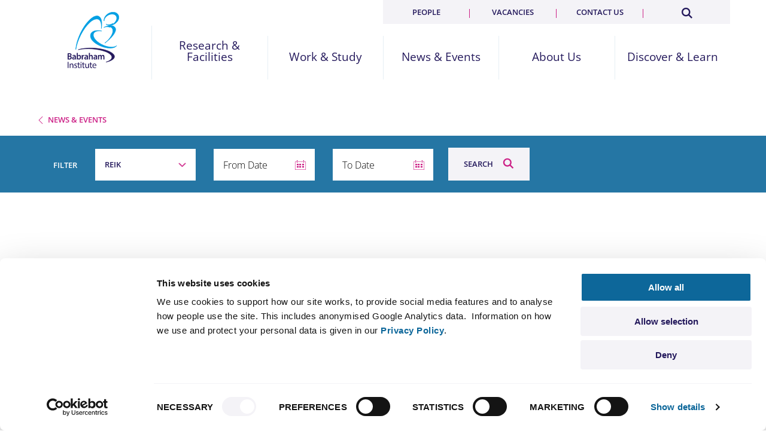

--- FILE ---
content_type: text/html; charset=UTF-8
request_url: https://www.babraham.ac.uk/news-and-events/babraham-institute-in-the-media?field_keywords_target_id=341
body_size: 15202
content:
<!DOCTYPE html>
<html lang="en" dir="ltr" prefix="content: http://purl.org/rss/1.0/modules/content/  dc: http://purl.org/dc/terms/  foaf: http://xmlns.com/foaf/0.1/  og: http://ogp.me/ns#  rdfs: http://www.w3.org/2000/01/rdf-schema#  schema: http://schema.org/  sioc: http://rdfs.org/sioc/ns#  sioct: http://rdfs.org/sioc/types#  skos: http://www.w3.org/2004/02/skos/core#  xsd: http://www.w3.org/2001/XMLSchema# " class="no-js">
  <head>
  <script id="Cookiebot" src="https://consent.cookiebot.com/uc.js" data-cbid="c7254e0b-42ff-4753-b544-d7f7b0c35102" data-blockingmode="auto" type="text/javascript"></script>
    <meta charset="utf-8" />
<link rel="canonical" href="https://www.babraham.ac.uk/news-and-events/babraham-institute-in-the-media" />
<meta name="Generator" content="Drupal 10 (https://www.drupal.org)" />
<meta name="MobileOptimized" content="width" />
<meta name="HandheldFriendly" content="true" />
<meta name="viewport" content="width=device-width, initial-scale=1.0" />
<meta http-equiv="ImageToolbar" content="false" />
<link rel="icon" href="/themes/custom/babrahamv2/favicon.ico" type="image/vnd.microsoft.icon" />

    <title>Press Blog | Babraham Institute</title>
    <link rel="stylesheet" media="all" href="/sites/default/files/css/css_lBSFJ9JCKtQtG3rSBVmsdQE9gNOL3Dhy5BXvZfOMcHc.css?delta=0&amp;language=en&amp;theme=babrahamv2&amp;include=eJxFjlEKwzAMQy8UYuiFgp14azYnbuO6ozv9xlrYj3h6IBAhDZyx7RPcRQkl5FmNO5ThC0o82yWTVIITYzYLj9V5HMlrKrjxUvOTB_wx2GEbNyA0Dnvll8EvY9PiwuHtg9JNvX8nVft14AMyNzjq" />
<link rel="stylesheet" media="all" href="//cdn.jsdelivr.net/npm/slick-carousel@1.8.1/slick/slick.min.css" />
<link rel="stylesheet" media="all" href="/sites/default/files/css/css_7TG9fqGQggT_oheD8EjJAVI6Stzat-GxTxYJfysxQnE.css?delta=2&amp;language=en&amp;theme=babrahamv2&amp;include=eJxFjlEKwzAMQy8UYuiFgp14azYnbuO6ozv9xlrYj3h6IBAhDZyx7RPcRQkl5FmNO5ThC0o82yWTVIITYzYLj9V5HMlrKrjxUvOTB_wx2GEbNyA0Dnvll8EvY9PiwuHtg9JNvX8nVft14AMyNzjq" />

    
    
    <link rel="stylesheet" href="https://use.typekit.net/prv8bpz.css">
    <script src="https://www.googletagmanager.com/gtag/js?id=G-EEX129QM8L"></script>
    <script>
      window.dataLayer = window.dataLayer || [];
      function gtag(){dataLayer.push(arguments);}
      gtag('js', new Date());
      gtag('config', 'G-EEX129QM8L');
    </script>
   
    <link rel="openorg" href="https://www.babraham.ac.uk/sites/default/files/2020-08/BI_OPD_2020.ttl"/>
  </head>
  <body class="lang-en section-news-and-events views-page path-news-and-events">
  
    <div class="dialog-off-canvas-main-canvas" data-off-canvas-main-canvas>
    

<header id="top" role="banner" aria-label="Site header">
        <div class="grid-container">
    <div class="grid-x  align-middle">
        <a href="/" class="logo cell">Babraham Institute</a>
        <div class="sml-menu">
            <a href="#" id="search_toggle" class="search-toggle"  aria-label="Search Toggle"><div class="search-icon"></div></a>
            <span class="space"></span>
            <a href="#" id="menu_toggle" class="nav-toggle" aria-label="Menu Toggle"><span></span></a>

        </div>
        <nav id="nav" class="main cell">

        

  
          <ul class="l1 primary grid-x small-up-5 align-middle">
    
    
                    
      
      <li class="has-sub cell">

              <a href="/research-and-facilities" title="Discovery science to improve human health and wellbeing" data-drupal-link-system-path="node/2645">Research &amp; Facilities</a>
      
      
        <button class="drop" title="show child items"><i class="icon-arrow-line-down"></i></button>
                            <div class="l2">
            <div class=" grid-container">
          <div class="grid-x grid-pad-outer-x">
          <div class="cell xlarge-3 p-right-l-f-large-up desc">
          <h2>Discovery science to improve human health and wellbeing</h2>
          </div>
        


          
        
    
                    
                      
                  <div class="cell large-3   sub-items  ">
                              <ul class="l2a">
      
      <li class="has-sub">

              <a href="/our-research" class="h" data-drupal-link-system-path="node/347">Our Research</a>
      
      
        <button class="drop" title="show child items"><i class="icon-arrow-line-down"></i></button>
        


          
          <ul class="l3">
    
    
                    
      
      <li>

              <a href="/our-research/healthy-ageing" data-drupal-link-system-path="node/2136">Healthy Ageing</a>
      
            </li>
          
                    
      
      <li>

              <a href="/our-research/groups" data-drupal-link-system-path="node/2428">Research Groups</a>
      
            </li>
          
                    
      
      <li>

              <a href="/our-research/epigenetics" data-drupal-link-system-path="node/350">Epigenetics</a>
      
            </li>
          
                    
      
      <li>

              <a href="/our-research/immunology" data-drupal-link-system-path="node/494">Immunology</a>
      
            </li>
          
                    
      
      <li>

              <a href="/our-research/signalling" data-drupal-link-system-path="node/541">Signalling</a>
      
            </li>
          
                    
      
      <li>

              <a href="/our-research/open-science" data-drupal-link-system-path="node/2593">Open Science</a>
      
            </li>
          
                    
      
      <li>

              <a href="/our-research/research-integrity" data-drupal-link-system-path="node/2569">Research Integrity</a>
      
            </li>
          
                    
      
      <li>

              <a href="/our-research/animal-research" data-drupal-link-system-path="node/862">Animal Research</a>
      
            </li>
          
                    
      
      <li>

              <a href="/our-research/annual-research-report" data-drupal-link-system-path="node/2266">Annual Research Report</a>
      
            </li>
          
                    
      
      <li>

              <a href="/our-research/research-features" data-drupal-link-system-path="our-research/research-features">Research Features</a>
      
            </li>
          
                    
      
      <li>

              <a href="/publications" data-drupal-link-system-path="publications">Research Publications</a>
      
            </li>
                  </ul>
      

        
            </li>
                </ul>
                  </div>
                  
                    
                      
                  <div class="cell large-3 sub-items">
                  <ul class="l2a">
      
      <li class="has-sub">

              <a href="/science-facilities" class="h" data-drupal-link-system-path="node/812">Science Facilities</a>
      
      
        <button class="drop" title="show child items"><i class="icon-arrow-line-down"></i></button>
        


          
          <ul class="l3">
    
    
                    
      
      <li>

              <a href="/science-facilities/bioinformatics" data-drupal-link-system-path="node/813">Bioinformatics</a>
      
            </li>
          
                    
      
      <li>

              <a href="/science-facilities/biological-chemistry" data-drupal-link-system-path="node/1091">Biological Chemistry</a>
      
            </li>
          
                    
      
      <li>

              <a href="/science-facilities/biological-support-unit" data-drupal-link-system-path="node/856">Biological Support Unit</a>
      
            </li>
          
                    
      
      <li>

              <a href="/science-facilities/flow-cytometry" data-drupal-link-system-path="node/1165">Flow Cytometry</a>
      
            </li>
          
                    
      
      <li>

              <a href="/science-facilities/gene-targeting" data-drupal-link-system-path="node/1188">Gene Targeting</a>
      
            </li>
          
                    
      
      <li>

              <a href="/science-facilities/genomics" data-drupal-link-system-path="node/832">Genomics</a>
      
            </li>
          
                    
      
      <li>

              <a href="/science-facilities/imaging" data-drupal-link-system-path="node/820">Imaging</a>
      
            </li>
          
                    
      
      <li>

              <a href="/science-facilities/mass-spectrometry" data-drupal-link-system-path="node/1166">Mass Spectrometry</a>
      
            </li>
                  </ul>
      

        
            </li>
                </ul>
                  </div>
                  
                    
                      
                  <div class="cell large-3 sub-items">
                  <ul class="l2a">
      
      <li class="has-sub">

              <a href="/discover-and-learn/knowledge-exchange-and-commercialisation" class="h" data-drupal-link-system-path="node/1880">Enterprise</a>
      
      
        <button class="drop" title="show child items"><i class="icon-arrow-line-down"></i></button>
        


          
          <ul class="l3">
    
    
                    
      
      <li>

              <a href="/discover-and-learn/commercialisation/supporting-industry-engagements" data-drupal-link-system-path="node/2752">Supporting Industry Engagements</a>
      
            </li>
          
                    
      
      <li>

              <a href="/discover-and-learn/commercialisation/collaboration" data-drupal-link-system-path="node/1886">Collaborating with Industry</a>
      
            </li>
          
                    
      
      <li>

              <a href="/discover-and-learn/commercialisation/consultancy-and-facilities" data-drupal-link-system-path="node/1888">Consultancy &amp; Facilities</a>
      
            </li>
          
                    
      
      <li>

              <a href="/discover-and-learn/commercialisation/licencing" data-drupal-link-system-path="node/1887">Licensing Opportunities</a>
      
            </li>
          
                    
      
      <li>

              <a href="/discover-and-learn/commercialisation/CONNECT-projects" data-drupal-link-system-path="node/2733">CONNECT Projects</a>
      
            </li>
          
                    
      
      <li>

              <a href="/discover-and-learn/commercialisation/find-an-expert" data-drupal-link-system-path="node/1956">Find an Expert</a>
      
            </li>
          
                    
      
      <li>

              <a href="/discover-and-learn/commercialisation/partnerships" data-drupal-link-system-path="node/2129">Partnerships</a>
      
            </li>
          
                    
      
      <li>

              <a href="/discover-and-learn/knowledge-exchange-and-commercialisation/board-members" data-drupal-link-system-path="node/2744">BIE Board</a>
      
            </li>
                  </ul>
      

        
            </li>
                </ul>
                  </div>
                        

                  </div>
          </div>
        </div>
        
            </li>
          
                    
      
      <li class="has-sub cell">

              <a href="/work-and-study" title="Supporting people to achieve" data-drupal-link-system-path="node/2643">Work &amp; Study</a>
      
      
        <button class="drop" title="show child items"><i class="icon-arrow-line-down"></i></button>
                            <div class="l2">
            <div class=" grid-container">
          <div class="grid-x grid-pad-outer-x">
          <div class="cell large-3 desc">
          <h2>Supporting people to achieve</h2>
          </div>
        


          
        
    
                    
                      
                  <div class="cell large-4  no-subs  large-offset-1">
                              <ul class="l2a">
      
      <li>

              <a href="/work-and-study/vacancies" class="h" data-drupal-link-system-path="node/2646">Current Vacancies</a>
      
            </li>
                </ul>
                  
                    
                      
                  <ul class="l2a">
      
      <li>

              <a href="/work-and-study/phd-programme" class="h" data-drupal-link-system-path="node/318">PhD Programme</a>
      
            </li>
                </ul>
                  
                    
                      
                  <ul class="l2a">
      
      <li>

              <a href="/work-and-study/bioscape-programme" class="h" data-drupal-link-system-path="node/2797">BioSCaPe PhD programme</a>
      
            </li>
                </ul>
                  
                    
                      
                  <ul class="l2a">
      
      <li>

              <a href="/work-and-study/post-doctoral-programme" class="h" data-drupal-link-system-path="node/284">Post Doctoral Programme</a>
      
            </li>
                </ul>
                  
                    
                      
                  <ul class="l2a">
      
      <li>

              <a href="/work-and-study/short-term-opportunities" class="h" data-drupal-link-system-path="node/869">Short Term Opportunities</a>
      
            </li>
                </ul>
                  
                    
                      
                  <ul class="l2a">
      
      <li>

              <a href="/work-and-study/technician-commitment" class="h" data-drupal-link-system-path="node/2574">Technician Commitment</a>
      
            </li>
                </ul>
                  
                    
                      
                  <ul class="l2a">
      
      <li>

              <a href="/work-and-study/general-training" class="h" data-drupal-link-system-path="node/275">Training &amp; Support</a>
      
            </li>
                </ul>
                  
                    
                      
                  <ul class="l2a">
      
      <li>

              <a href="/work-and-study/e4s" class="h" data-drupal-link-system-path="node/1837">equity4success</a>
      
            </li>
                </ul>
                  
                    
                      
                  <ul class="l2a">
      
      <li>

              <a href="/work-and-study/why-bi" class="h" data-drupal-link-system-path="node/868">Why Babraham?</a>
      
            </li>
                </ul>
                  
                    
                      
                  <ul class="l2a">
      
      <li>

              <a href="/work-and-study/institute-life" class="h" data-drupal-link-system-path="node/336">Institute Life</a>
      
            </li>
                </ul>
                  
                    
                      
                  <ul class="l2a">
      
      <li>

              <a href="https://thenursery.babraham.org.uk/" class="h">Nursery</a>
      
            </li>
                </ul>
                        

                  </div>
          </div>
        </div>
        
            </li>
          
                    
      
      <li class="has-sub cell">

              <a href="/news-and-events" title="Our latest discoveries and how to hear about our work" data-drupal-link-system-path="node/2647">News &amp; Events</a>
      
      
        <button class="drop" title="show child items"><i class="icon-arrow-line-down"></i></button>
                            <div class="l2">
            <div class=" grid-container">
          <div class="grid-x grid-pad-outer-x">
          <div class="cell large-3 desc">
          <h2>Our latest discoveries and how to hear about our work</h2>
          </div>
        


          
        
    
                    
                      
                  <div class="cell large-4  no-subs  large-offset-1">
                              <ul class="l2a">
      
      <li>

              <a href="/news/category/news" class="h" data-drupal-link-system-path="news/category/news">News</a>
      
            </li>
                </ul>
                  
                    
                      
                  <ul class="l2a">
      
      <li>

              <a href="/news-and-events/press-and-media" class="h" data-drupal-link-system-path="node/1883">Press &amp; the Media</a>
      
            </li>
                </ul>
                  
                    
                      
                  <ul class="l2a">
      
      <li>

              <a href="/news-and-events/blog" class="h" data-drupal-link-system-path="news-and-events/blog">Blog</a>
      
            </li>
                </ul>
                  
                    
                      
                  <ul class="l2a">
      
      <li>

              <a href="/news/category/seminars" class="h" data-drupal-link-system-path="news/category/seminars">Seminars</a>
      
            </li>
                </ul>
                  
                    
                      
                  <ul class="l2a">
      
      <li>

              <a href="/news/category/events" class="h" data-drupal-link-system-path="news/category/events">Events</a>
      
            </li>
                </ul>
                  
                    
                      
                  <ul class="l2a">
      
      <li>

              <a href="/our-research/annual-research-report" class="h" data-drupal-link-system-path="node/2266">Annual Research Report</a>
      
            </li>
                </ul>
                  
                    
                      
                  <ul class="l2a">
      
      <li>

              <a href="/our-research/research-features" class="h" data-drupal-link-system-path="our-research/research-features">Research Features</a>
      
            </li>
                </ul>
                        

                  </div>
          </div>
        </div>
        
            </li>
          
                    
      
      <li class="has-sub cell">

              <a href="/about-us" title="Securing health through fundamental research" data-drupal-link-system-path="node/31">About Us</a>
      
      
        <button class="drop" title="show child items"><i class="icon-arrow-line-down"></i></button>
                            <div class="l2">
            <div class=" grid-container">
          <div class="grid-x grid-pad-outer-x">
          <div class="cell large-3 desc">
          <h2>Securing health through fundamental research</h2>
          </div>
        


          
        
    
                    
                      
                  <div class="cell large-4  no-subs  large-offset-1">
                              <ul class="l2a">
      
      <li>

              <a href="/about-us/our-mission" class="h" data-drupal-link-system-path="node/2648">Our Mission</a>
      
            </li>
                </ul>
                  
                    
                      
                  <ul class="l2a">
      
      <li>

              <a href="/about-us/our-values" class="h" data-drupal-link-system-path="node/2649">Our Values</a>
      
            </li>
                </ul>
                  
                    
                      
                  <ul class="l2a">
      
      <li>

              <a href="/about-us/governance-and-funding" class="h" data-drupal-link-system-path="node/178">Governance and Funding</a>
      
            </li>
                </ul>
                  
                    
                      
                  <ul class="l2a">
      
      <li>

              <a href="/about-us/sustainability" class="h" data-drupal-link-system-path="node/2635">Sustainability</a>
      
            </li>
                </ul>
                  
                    
                      
                  <ul class="l2a">
      
      <li>

              <a href="/about-us/our-history" class="h" data-drupal-link-system-path="node/2444">History</a>
      
            </li>
                </ul>
                  
                    
                      
                  <ul class="l2a">
      
      <li>

              <a href="/about-us/babraham-research-campus" class="h" data-drupal-link-system-path="node/2657">Babraham Research Campus</a>
      
            </li>
                </ul>
                  
                    
                      
                  <ul class="l2a">
      
      <li>

              <a href="/contact-us" class="h" data-drupal-link-system-path="node/1170">Contact Us</a>
      
            </li>
                </ul>
                        

                  </div>
          </div>
        </div>
        
            </li>
          
                    
      
      <li class="has-sub cell">

              <a href="/discover-and-learn" title="Share our science" data-drupal-link-system-path="node/2644">Discover &amp; Learn</a>
      
      
        <button class="drop" title="show child items"><i class="icon-arrow-line-down"></i></button>
                            <div class="l2">
            <div class=" grid-container">
          <div class="grid-x grid-pad-outer-x">
          <div class="cell large-3 desc">
          <h2>Share our science</h2>
          </div>
        


          
        
    
                    
                      
                  <div class="cell large-4  no-subs  large-offset-1">
                              <ul class="l2a">
      
      <li>

              <a href="/discover-and-learn/knowledge-exchange-and-commercialisation" class="h" data-drupal-link-system-path="node/1880">Knowledge Exchange &amp; Commercialisation</a>
      
            </li>
                </ul>
                  
                    
                      
                  <ul class="l2a">
      
      <li>

              <a href="/discover-and-learn/public" class="h" data-drupal-link-system-path="node/1882">For the Public &amp; Schools</a>
      
            </li>
                </ul>
                  
                    
                      
                  <ul class="l2a">
      
      <li>

              <a href="/discover-and-learn/prizes" class="h" data-drupal-link-system-path="node/1885">Impact Prizes</a>
      
            </li>
                </ul>
                  
                    
                      
                  <ul class="l2a">
      
      <li>

              <a href="/discover-and-learn/for-policymakers" class="h" data-drupal-link-system-path="node/1881">Impact on Policy</a>
      
            </li>
                </ul>
                  
                    
                      
                  <ul class="l2a">
      
      <li>

              <a href="/discover-and-learn/video" class="h" data-drupal-link-system-path="node/1897">Video</a>
      
            </li>
                </ul>
                        

                  </div>
          </div>
        </div>
        
            </li>
                  </ul>
      







  
    <ul class="l1 secondary grid-x small-up-4">

    
        

      <li class="cell">

      <a href="/people" data-drupal-link-system-path="node/2531">People</a>

      </li>
    
        

      <li class="cell">

      <a href="/work-and-study/vacancies" data-drupal-link-system-path="node/2646">Vacancies</a>

      </li>
    
        

      <li class="cell">

      <a href="/contact-us" data-drupal-link-system-path="node/1170">Contact us</a>

      </li>
    
    <li class="s cell"><a href="/search/results"  aria-label="Search"><span></span></a></li>
    </ul>

  






        
        </nav>
    </div>   
</div>
<div class="search-form-outer">
    <form id="search_site_m" class="search-form" name="search" action="/search/results">
        <input type="search" class="search-field" id="search_text_m" name="query" placeholder="Search..." value="">
        <button type="submit" class="button search" id="search_submit_m" searchsubmit>Search</button>
    </form>
</div>
  </header>

  <banner  class="nohero" >

    
   

                    <div class="grid-container">
            <div class="grid-x main-container">

                <div class="small-12 large-10 xxlarge-offset-1 cell nothome main">

                    


                                                        <div class="back"><h4><a href="/news-and-events">News &amp; Events</a></h4></div>
                                                        
        






                    	


                </div>
            </div>

        
    
    </div>



</banner>

<div class="grid-container">
  <div class="grid-x">
    <div class="large-12 cell">
      
    </div>
  </div>
</div>

<main id="content" class="ns">

  <section class="m-b-xl m-bottom-x3l-f-large-up mb-bg">
<div class="grid-container form-bar p-t-s p-t-b-s-f-large-up">
    <div class="cell hide-for-large p-b-s"><div class="h4 m-b-0"><a href="" mobfiltertrigger="results">FILTER</a></div></div>
    <form   class="views-exposed-form block-exposedformpress-blogpage-1" data-drupal-selector="views-exposed-form-press-blog-page-1" id="block-exposedformpress-blogpage-1" mobfilter="results">
        <div class="grid-x grid-margin-x align-bottom p-b-l p-bottom-0-f-large-up">
            <div class="cell large-1 xxlarge-1 text-right align-self-middle show-for-large">
                <span class="h4 w-txt">Filter</span>
            </div>
            <form block="block-exposedformpress-blogpage-1" action="/news-and-events/babraham-institute-in-the-media" method="get" id="views-exposed-form-press-blog-page-1" accept-charset="UTF-8">
  <div class="js-form-item form-item js-form-type-select form-item-field-keywords-target-id js-form-item-field-keywords-target-id form-no-label large-2 cell">
        
<select data-drupal-selector="edit-field-keywords-target-id" id="edit-field-keywords-target-id--2" name="field_keywords_target_id" class="form-select" title="field_keywords_target_id"><option value="All">- Any -</option><option value="68">#bigdata</option><option value="3042">#books</option><option value="69">#genomeediting</option><option value="362">#innovativetrainingnetwork</option><option value="3148">10x Genomics</option><option value="532">2016</option><option value="641">2016 gallery</option><option value="543">2017</option><option value="640">2017 gallery</option><option value="639">2018 gallery</option><option value="638">2019 gallery</option><option value="3195">2021</option><option value="195">3d genome</option><option value="396">adults</option><option value="620">advancehe</option><option value="580">advice</option><option value="538">africa</option><option value="26">ageing</option><option value="91">ageing cell</option><option value="251">ageing clock</option><option value="551">algorithms</option><option value="145">allergies</option><option value="345">aln magazine</option><option value="87">alzheimer&#039;s disease</option><option value="283">amino acid sensing</option><option value="458">analyser</option><option value="217">analysis</option><option value="210">analytics</option><option value="370">andy lomas</option><option value="211">animal facility</option><option value="61">animal research</option><option value="606">animals</option><option value="111">animals in science</option><option value="364">announcement</option><option value="518">annual report</option><option value="386">antibodies</option><option value="323">antibody</option><option value="3335">Antibody conference</option><option value="287">antibody repertoire</option><option value="460">aria</option><option value="366">art</option><option value="248">art-science</option><option value="597">arthritis</option><option value="572">ase</option><option value="577">asthma</option><option value="409">astrazeneca</option><option value="21">athena swan</option><option value="470">audit</option><option value="405">australia</option><option value="446">auto-immune disease</option><option value="94">autophagy</option><option value="51">award</option><option value="64">awerb</option><option value="289">axon degeneration</option><option value="290">axonal transport</option><option value="615">b cell</option><option value="3336">B cell conference</option><option value="452">b cells</option><option value="286">b-lymphocytes</option><option value="9">babraham</option><option value="32">babraham research campus</option><option value="318">bacteria</option><option value="410">bbc look east</option><option value="33">bbsrc</option><option value="509">bi</option><option value="478">bie</option><option value="552">big data</option><option value="7">bio-science</option><option value="3151">Bioanalyser</option><option value="82">biochemistry</option><option value="113">bioinformatics</option><option value="207">biological chemistry</option><option value="189">biological noise</option><option value="467">biology</option><option value="31">bioscience</option><option value="588">bioscience lite</option><option value="512">bisexual</option><option value="3164">Black in academia</option><option value="3155">blastocyst</option><option value="559">blood vessels</option><option value="274">board</option><option value="311">bone marrow</option><option value="86">brain</option><option value="241">brain mechanisms</option><option value="589">brand</option><option value="340">brexit</option><option value="384">bsu</option><option value="413">business weekly</option><option value="89">c. elegans</option><option value="451">cambridge</option><option value="327">cambridge independent</option><option value="67">cambridge science festival</option><option value="99">camntf</option><option value="505">campus</option><option value="57">cancer</option><option value="336">cannibalism</option><option value="79">carcinogenesis</option><option value="115">careers</option><option value="515">celebrate</option><option value="421">cell</option><option value="163">cell adhesion</option><option value="80">cell biology</option><option value="645">cell death</option><option value="643">cell division</option><option value="203">cell memory</option><option value="539">cell signalling</option><option value="216">cell sorting</option><option value="528">cell survival</option><option value="316">cell therapy</option><option value="238">cells</option><option value="117">centrosome</option><option value="573">challenge projects</option><option value="501">children</option><option value="219">chimera</option><option value="568">christmas</option><option value="3048">christophorou</option><option value="190">chromatic remodelling</option><option value="129">chromatin</option><option value="138">chromatin genomics</option><option value="319">chromatin marks</option><option value="383">chromatin remodelling</option><option value="350">chromos</option><option value="101">chromosome</option><option value="281">chromosome modelling</option><option value="250">chromosomes</option><option value="243">chrono-immunology</option><option value="612">citizen science</option><option value="3008">citrullination</option><option value="546">class switch recombination</option><option value="3209">climate change</option><option value="303">clinicians</option><option value="391">co-creation</option><option value="242">cognitive pathology</option><option value="55">collaboration</option><option value="41">collaborative research</option><option value="497">college</option><option value="593">colors</option><option value="592">colours</option><option value="11">commercialisation</option><option value="3001">Commitment</option><option value="400">communication</option><option value="483">communications</option><option value="147">community</option><option value="476">companies</option><option value="481">company</option><option value="17">competition</option><option value="48">computational biology</option><option value="260">concordat</option><option value="90">conference</option><option value="226">confocal</option><option value="616">cook</option><option value="165">copy number</option><option value="296">copy number variation</option><option value="3051">coronavirus</option><option value="490">council</option><option value="3052">covid-19</option><option value="429">cpd</option><option value="127">crispr</option><option value="402">crotonylation</option><option value="360">cryo-em</option><option value="455">cytometry</option><option value="563">dad</option><option value="444">daphne jackson</option><option value="93">data</option><option value="204">data analysis</option><option value="3312">david</option><option value="516">day</option><option value="394">december</option><option value="493">decision</option><option value="346">deutschlandfunk</option><option value="105">developing countries</option><option value="25">development</option><option value="152">developmental biology</option><option value="598">diagnosis</option><option value="60">dialogue</option><option value="3054">diet</option><option value="199">differentiation</option><option value="338">director</option><option value="3078">discovery</option><option value="148">discussion</option><option value="92">disease</option><option value="381">diseases</option><option value="434">distinguished lecture</option><option value="513">diversity</option><option value="108">dna</option><option value="321">dna damage</option><option value="525">dna methylation</option><option value="229">dna modification</option><option value="192">dna packaging</option><option value="3129">drosophila melanogaster</option><option value="301">drug development</option><option value="268">drug discovery</option><option value="567">e4s</option><option value="603">early career</option><option value="582">edis</option><option value="595">education</option><option value="397">egg cells</option><option value="354">elife</option><option value="628">ely</option><option value="142">embryo</option><option value="622">embyro</option><option value="121">endosomal function</option><option value="393">engagement</option><option value="426">enhancers</option><option value="479">enterprise</option><option value="186">entosis</option><option value="3208">entrepreneurship</option><option value="3170">environment</option><option value="342">epigenetic clock</option><option value="1">epigenetics</option><option value="3013">epigenetics - Cloned</option><option value="288">epigenome</option><option value="442">equality</option><option value="3218">equality in STEM</option><option value="252">equity4success</option><option value="579">escape rooms</option><option value="136">ethics</option><option value="137">eu life lecture</option><option value="39">eulife</option><option value="40">europe</option><option value="28">events</option><option value="262">evolution</option><option value="524">excellence</option><option value="475">executive</option><option value="542">exhibition</option><option value="556">experimental study</option><option value="352">expert comment</option><option value="3002">Expertise</option><option value="6">facilities</option><option value="45">facs</option><option value="502">families</option><option value="236">family</option><option value="3205">FAQ</option><option value="522">features</option><option value="267">fellowship</option><option value="399">fertility</option><option value="499">festival</option><option value="471">finance</option><option value="259">flexible working</option><option value="334">florey</option><option value="454">flow</option><option value="34">flow cytometry</option><option value="536">flu</option><option value="411">flu vaccine</option><option value="222">fluorescence</option><option value="180">follicular helper cells</option><option value="285">follicular regulatory cells</option><option value="463">fortesa</option><option value="459">fortessa</option><option value="351">fraser lab</option><option value="594">funders</option><option value="49">funding</option><option value="507">gay</option><option value="3337">GCC conference</option><option value="59">gender</option><option value="254">gender equality</option><option value="602">gene editing</option><option value="47">gene expression</option><option value="62">gene regulation</option><option value="218">gene targeting</option><option value="263">genes</option><option value="416">genetic engineering news</option><option value="46">genome</option><option value="193">genome architecture</option><option value="424">genome editing</option><option value="194">genome function</option><option value="191">genome organisation</option><option value="231">genomics</option><option value="181">genomics</option><option value="3334">genomics</option><option value="291">germ cells</option><option value="347">german</option><option value="371">germany</option><option value="3338">Germinal center conference</option><option value="179">germinal response</option><option value="103">get-involved</option><option value="570">gift</option><option value="160">gimap</option><option value="534">global challenges</option><option value="363">governance</option><option value="488">government</option><option value="423">grand challenge</option><option value="521">grants</option><option value="3171">green</option><option value="3168">Green Labs</option><option value="414">gsk</option><option value="162">gtpases</option><option value="571">guide</option><option value="419">gut bacteria</option><option value="611">gut microbiome</option><option value="3082">hackathon</option><option value="78">haematology</option><option value="596">hands-on science</option><option value="374">hawkins</option><option value="314">health</option><option value="299">health &amp; safety</option><option value="76">healthy ageing</option><option value="3173">HeLa</option><option value="4">hemberger</option><option value="224">high content</option><option value="232">high output</option><option value="625">high throughput</option><option value="392">highlights</option><option value="387">histone modification</option><option value="569">holiday</option><option value="159">homeostasis</option><option value="3446">Honor</option><option value="332">houseley</option><option value="228">hplc</option><option value="3081">human</option><option value="322">hypermutation</option><option value="545">hypoxia</option><option value="591">identity</option><option value="356">idol magazine</option><option value="12">image of the month</option><option value="637">image prize gallery</option><option value="634">images from the casanueva lab</option><option value="636">images from the corcoran lab</option><option value="635">images from the imaging facility</option><option value="36">imaging</option><option value="18">imaging-facility</option><option value="561">imd2018</option><option value="156">imflammation</option><option value="610">immune</option><option value="70">immune army</option><option value="150">immune system</option><option value="157">immunity</option><option value="22">immunology</option><option value="448">immunotherapy</option><option value="65">impact</option><option value="526">in-depth</option><option value="581">inclusion</option><option value="630">inclusive research</option><option value="43">industry</option><option value="564">infection</option><option value="161">inflammation</option><option value="537">influenza</option><option value="494">information</option><option value="209">inhibitors</option><option value="3077">innovation</option><option value="432">innovative training network</option><option value="466">institute</option><option value="235">international</option><option value="3026">International Women&#039;s Day (IWD)</option><option value="550">internship</option><option value="279">intestinal epithelium</option><option value="197">intracellular signalling networks</option><option value="245">investment</option><option value="498">involvement</option><option value="255">iwd</option><option value="618">jnk</option><option value="584">jobs</option><option value="623">katrin rittinger</option><option value="2">kelsey</option><option value="240">kinase regulation</option><option value="221">knock in</option><option value="220">knock out</option><option value="102">knowledge</option><option value="13">knowledge exchange</option><option value="540">kras</option><option value="560">ktistakis</option><option value="208">labelling</option><option value="415">labiotech.eu</option><option value="449">launch</option><option value="275">leadership</option><option value="517">lecture</option><option value="508">lesbian</option><option value="100">leukemia</option><option value="503">lgbt</option><option value="3210">lgbt history month</option><option value="506">lgbt stem day</option><option value="119">libra</option><option value="3149">Library Preparation</option><option value="3150">Library QC</option><option value="477">licensing</option><option value="553">life sciences</option><option value="450">lifelab</option><option value="412">linterman</option><option value="624">lipid</option><option value="97">lipidomics</option><option value="177">lipids</option><option value="547">lister prize</option><option value="607">liston</option><option value="3056">Liston</option><option value="328">local</option><option value="590">logo</option><option value="527">long-read</option><option value="557">lymphocyte</option><option value="20">lymphocyte signalling</option><option value="312">lymphocyte signalling and development</option><option value="170">lymphocytes</option><option value="3014">lymphocytes - Cloned</option><option value="187">macroendocytosis</option><option value="535">malaria</option><option value="230">maldi-tof</option><option value="294">mammalian development</option><option value="474">management</option><option value="227">mass spectrometry</option><option value="184">mathematical modelling</option><option value="369">max cooper</option><option value="3347">McGough</option><option value="608">medicine</option><option value="644">melanoma</option><option value="562">men&#039;s day</option><option value="3166">mental health</option><option value="280">mentoring</option><option value="126">metabolism</option><option value="586">metabolomics</option><option value="642">methods</option><option value="155">methylation</option><option value="317">microbiota</option><option value="249">microscopy</option><option value="164">migration</option><option value="3146">MiSeq</option><option value="632">misfolding</option><option value="464">mission</option><option value="601">mnd</option><option value="168">modelling</option><option value="361">molecular biology</option><option value="124">molecular explorers</option><option value="520">money</option><option value="214">mouse</option><option value="491">mp</option><option value="183">mtor signalling</option><option value="223">multi-photon</option><option value="626">museums</option><option value="357">music</option><option value="237">my life in science</option><option value="71">nanoscopy</option><option value="344">national</option><option value="88">nematode</option><option value="176">nerve</option><option value="135">networking</option><option value="484">networks</option><option value="171">networks</option><option value="185">neurobiology</option><option value="74">neurodegeneration</option><option value="175">neuroscience</option><option value="172">neutrophils</option><option value="574">new year</option><option value="271">news</option><option value="3145">NextSeq500</option><option value="3147">NGS</option><option value="358">nobel prize</option><option value="298">non-coding rna</option><option value="30">nuclear dynamics</option><option value="139">nuclear lamina interactions</option><option value="149">nuclear organisation</option><option value="128">nucleosomes</option><option value="531">nucleus</option><option value="84">nursery</option><option value="53">obesity</option><option value="453">okkenhaug</option><option value="333">online press</option><option value="398">oocytes</option><option value="256">open access</option><option value="308">open science</option><option value="486">openness</option><option value="167">organisation</option><option value="276">organisms</option><option value="122">organoids</option><option value="390">orion</option><option value="496">outreach</option><option value="472">overview</option><option value="3204">parental leave</option><option value="63">parenting</option><option value="120">parkinson&#039;s disease</option><option value="489">parliament</option><option value="438">parliamentary office of science and technology</option><option value="495">participation</option><option value="382">partner</option><option value="106">partnerships</option><option value="212">pathogen-free</option><option value="380">pathology</option><option value="339">pbs</option><option value="555">peer-reviewed</option><option value="54">people</option><option value="3010">peptidylarginine deiminases</option><option value="300">personalised medicine</option><option value="566">peterborough</option><option value="132">phd student</option><option value="422">phenotype</option><option value="272">phramacology</option><option value="407">pi3-kinases</option><option value="169">pi3k</option><option value="261">pint of science</option><option value="3230">placement</option><option value="141">placenta</option><option value="196">pluripotency</option><option value="437">podcast</option><option value="558">policies</option><option value="66">policy</option><option value="440">policy engagement</option><option value="487">politics</option><option value="295">polycomb</option><option value="576">positive change</option><option value="439">post</option><option value="324">post-translational control</option><option value="3009">post-translational modifications</option><option value="3180">postdoc</option><option value="253">postdoctoral research</option><option value="306">pregnancy</option><option value="435">press</option><option value="14">press release</option><option value="3211">pride</option><option value="107">primary</option><option value="329">print</option><option value="266">prize</option><option value="3181">Professional Development</option><option value="3105">profile</option><option value="613">pronouns</option><option value="578">protein</option><option value="3189">Protein aggregation</option><option value="201">protein kinases</option><option value="619">protein phosphatases</option><option value="239">protein phosphorylation</option><option value="3222">protein stability</option><option value="3223">protein turnover</option><option value="116">proteins</option><option value="631">proteomes</option><option value="81">proteomics</option><option value="3188">Proteostasis network</option><option value="3350">pseudoenzyme</option><option value="408">pten</option><option value="37">public</option><option value="428">public dialogue</option><option value="10">public engagement</option><option value="3015">public engagement - Cloned</option><option value="52">publication</option><option value="330">quanta</option><option value="3174">racism</option><option value="348">radio</option><option value="548">rahul roychoudhuri</option><option value="514">rainbow</option><option value="599">randomised controlled trial</option><option value="269">ras</option><option value="3221">Rayon</option><option value="215">re-derivation</option><option value="529">recycling</option><option value="77">regenerative medicine</option><option value="144">regulation</option><option value="182">regulatory dna sequence</option><option value="341" selected="selected">reik</option><option value="565">reproduction</option><option value="27">reprogramming</option><option value="246">research</option><option value="3214">research assistant</option><option value="575">resolutions</option><option value="302">resource</option><option value="85">respiratory infections</option><option value="309">responsible research &amp; innovation</option><option value="443">return to research</option><option value="519">review</option><option value="554">rhinovirus</option><option value="3315">Ribeiro de Almeida</option><option value="3353">Richard</option><option value="359">richard henderson</option><option value="233">rna</option><option value="174">rna binding proteins</option><option value="379">rna modifications</option><option value="3049">ross</option><option value="3203">roving researcher</option><option value="133">royal society</option><option value="337">roychoudhuri</option><option value="627">rri</option><option value="3">rugg-gunn</option><option value="3046">samant</option><option value="633">schoenfelder</option><option value="3316">Schoenfelder</option><option value="485">school</option><option value="104">schools</option><option value="3021">schools - Cloned</option><option value="500">schools day</option><option value="3016">schools day - Cloned</option><option value="372">sciart</option><option value="44">science</option><option value="326">science club</option><option value="544">science communication</option><option value="38">science festival</option><option value="35">science festivals</option><option value="492">science policy</option><option value="42">scientific forum</option><option value="125">scientific workshop</option><option value="270">screening</option><option value="110">secondary</option><option value="131">secondary schools</option><option value="3017">secondary schools - Cloned</option><option value="19">seminar</option><option value="614">seminars</option><option value="456">service</option><option value="482">services</option><option value="629">sex and gender dimension of research</option><option value="504">sexuality</option><option value="3047">sharpe</option><option value="173">signal transduction</option><option value="23">signalling</option><option value="3018">signalling - Cloned</option><option value="3349">signalling scaffolds</option><option value="73">sim</option><option value="154">single-cell</option><option value="292">single-cell analysis</option><option value="118">sixth form</option><option value="3019">sixth form - Cloned</option><option value="378">small rna</option><option value="541">society</option><option value="206">software</option><option value="457">sorting</option><option value="461">sorting analyser</option><option value="530">space</option><option value="282">spatial stochastic simulations</option><option value="480">spin out</option><option value="404">splicing</option><option value="205">statistics</option><option value="24">stem cells</option><option value="96">stem insight</option><option value="373">stephens</option><option value="430">sterility</option><option value="583">stonewall</option><option value="72">storm</option><option value="365">strategy</option><option value="202">stress responses</option><option value="468">structure</option><option value="3207">student experience</option><option value="134">students</option><option value="3055">sugar</option><option value="473">summary</option><option value="403">summer science</option><option value="225">super resolution</option><option value="284">super resolution microscopy</option><option value="3169">sustainability</option><option value="58">systems biology</option><option value="523">t cell</option><option value="178">t cells</option><option value="388">t lymphocytes</option><option value="95">teachers</option><option value="3020">teachers - Cloned</option><option value="3000">Technician</option><option value="3094">Technician Commitment</option><option value="109">techniques</option><option value="5">technology</option><option value="417">television</option><option value="343">the conversation</option><option value="349">the naked scientists</option><option value="335">the scientist</option><option value="609">thecellescape</option><option value="3289">timing</option><option value="3410">Toellner</option><option value="29">training</option><option value="510">trans</option><option value="200">transcription</option><option value="56">transcriptome</option><option value="604">transferable skills</option><option value="511">transgender</option><option value="213">transgenic</option><option value="304">translation</option><option value="375">translational</option><option value="307">transplant</option><option value="445">transplant rejection</option><option value="377">transposons</option><option value="605">treatment resistance</option><option value="3417">Trefely</option><option value="140">trophoblast</option><option value="273">trustee</option><option value="469">trustees</option><option value="447">tumours</option><option value="621">turner</option><option value="146">type 2 inflammation</option><option value="3220">tyrosine phosphatases</option><option value="258">unconscious bias</option><option value="305">undergraduate</option><option value="585">vacancies</option><option value="406">vaccination</option><option value="533">vaccine</option><option value="420">varga-weisz</option><option value="166">variation</option><option value="151">vdj recombination</option><option value="367">virtual reality</option><option value="75">virus assembly</option><option value="465">vision</option><option value="3352">voigt</option><option value="3050">wakelam</option><option value="355">webinar</option><option value="436">website</option><option value="617">welch</option><option value="3076">welfare</option><option value="587">wellcome genome campus</option><option value="331">wired</option><option value="50">women in science</option><option value="425">work experience</option><option value="257">work-life balance</option><option value="600">workplace culture</option><option value="549">yeast</option><option value="368">zkm</option></select>
        </div>

<div class="js-form-item form-item js-form-type-textfield form-item-created-min js-form-item-created-min large-2 cell">
      
        
<input placeholder="From Date" class="datepicker-text form-text" data-drupal-selector="edit-created-min" type="text" id="edit-created-min--2" name="created[min]" value="" size="30" maxlength="128" />
    <div class="bef-datepicker-icon"></div>

        </div>
<div class="js-form-item form-item js-form-type-textfield form-item-created-max js-form-item-created-max large-2 cell">
      
        
<input placeholder="To Date" class="datepicker-text form-text" data-drupal-selector="edit-created-max" type="text" id="edit-created-max--2" name="created[max]" value="" size="30" maxlength="128" />
    <div class="bef-datepicker-icon"></div>

        </div>






<button class="button radius search i js-form-submit form-submit" data-drupal-selector="edit-submit-press-blog-2" type="submit" id="edit-submit-press-blog--2" value="Search" />Search</button>




</form>

        </div>
    </form>
</div>
</section>

  <section class="grid-container">

    <div class="grid-x grid-margin-x">
    <div class="cell large-12">

          <div data-drupal-messages-fallback class="hidden"></div>
<div class="grid-x grid-margin-x m-b">
	<div class="cell xxlarge-offset-1 xxlarge-8 large-9">
		
  <h1>Babraham Institute in the Media</h1>
<h3 class="padding-bottom-medium">Our communications activities aim to raise our public profile and promote broader awareness of the Babraham Institute and our research. Here we have collected some examples of where the Institute has featured in the media.</h3>


	</div>
</div>



<div class="js-view-dom-id-60762139a5164e6be1a65dd0427279397065e695d6001588b4ea371f81cb43c6">
  
  
  

  
  
  

  

	<div class="grid-x grid-margin-x">
	    <div class="cell small-12 large-auto  xxlarge-10 xxlarge-offset-1">
			
										
		    		        		    

		    <div class="grid-x grid-margin-x p-b p-bottom-xxl-f-large-up ">
		        <div class="cell inherit show-for-medium">
		            <div class="sq img-bg xl" style="background-image:url('/sites/default/files/styles/blog_thumbnail/public/2022-04/Website%20haeder%2C%2013%20day%20cells.png?itok=AbJG644q');"></div>
		            
		        </div>
		        <div class="cell auto">
		            <h4>11/04/2022</h4>
		            <h3><a href="/blog/2022/04/national-papers-and-radio-cover-rejuvenation-research">National papers and radio cover rejuvenation research</a></h3>
		            <p>Prof Wolf Reik and Dr Diljeet feature in a number of articles and appearances in relation to their recent publication.</p>


		            
					
						
						

						
													<span class="h4"><a href="/news-and-events/babraham-institute-in-the-media?field_keywords_target_id=341">reik</a></span>
													

					
						
						

						
							<span class="pipe">
								|
							</span>

						
													<span class="h4"><a href="/news-and-events/babraham-institute-in-the-media?field_keywords_target_id=27">reprogramming</a></span>
													

					
						
						

						
							<span class="pipe">
								|
							</span>

						
													<span class="h4"><a href="/news-and-events/babraham-institute-in-the-media?field_keywords_target_id=342">epigenetic clock</a></span>
													

							        </div>
		        <div class="cell inherit spacer"></div>
		        <div class="cell large-2 show-for-medium">

		            						<a href="/people/member/903" class="">
							<div class="sq img-bg" style="background-image:url(/sites/default/files/2023-11/Honor%20Pollard_0.jpg);"></div>
						</a>
							<span class="h4"><a href="/people/member/903" class="">By
								Honor
								Pollard
							</a></span>

		            		            
		        </div>
    </div>

		  </div>
	</div>


	<div class="grid-x grid-margin-x">
	    <div class="cell small-12 large-auto  xxlarge-10 xxlarge-offset-1">
			
										
		    		        		    

		    <div class="grid-x grid-margin-x p-b p-bottom-xxl-f-large-up ">
		        <div class="cell inherit show-for-medium">
		            <div class="sq img-bg xl" style="background-image:url('/sites/default/files/styles/blog_thumbnail/public/2022-02/shutterstock_290645906%20DNA%20abstract%20numbers%20900x300.jpg?itok=tWU4HxmM');"></div>
		            
		        </div>
		        <div class="cell auto">
		            <h4>17/02/2022</h4>
		            <h3><a href="/blog/2022/02/guardian-report-reprogramming-work-diljeet-gill-and-wolf-reik">The Guardian report on reprogramming work from Diljeet Gill and Wolf Reik</a></h3>
		            <p>Ian Sample writes about the new stem cell rejuvenation method developed in the Reik lab.</p>


		            
					
						
						

						
													<span class="h4"><a href="/news-and-events/babraham-institute-in-the-media?field_keywords_target_id=1">epigenetics</a></span>
													

					
						
						

						
							<span class="pipe">
								|
							</span>

						
													<span class="h4"><a href="/news-and-events/babraham-institute-in-the-media?field_keywords_target_id=341">reik</a></span>
													

					
						
						

						
							<span class="pipe">
								|
							</span>

						
													<span class="h4"><a href="/news-and-events/babraham-institute-in-the-media?field_keywords_target_id=344">national</a></span>
													

					
						
						

						
							<span class="pipe">
								|
							</span>

						
													<span class="h4"><a href="/news-and-events/babraham-institute-in-the-media?field_keywords_target_id=26">ageing</a></span>
													

							        </div>
		        <div class="cell inherit spacer"></div>
		        <div class="cell large-2 show-for-medium">

		            						<a href="/people/member/903" class="">
							<div class="sq img-bg" style="background-image:url(/sites/default/files/2023-11/Honor%20Pollard_0.jpg);"></div>
						</a>
							<span class="h4"><a href="/people/member/903" class="">By
								Honor
								Pollard
							</a></span>

		            		            
		        </div>
    </div>

		  </div>
	</div>


	<div class="grid-x grid-margin-x">
	    <div class="cell small-12 large-auto  xxlarge-10 xxlarge-offset-1">
			
										
		    		        		    

		    <div class="grid-x grid-margin-x p-b p-bottom-xxl-f-large-up ">
		        <div class="cell inherit show-for-medium">
		            <div class="sq img-bg xl" style="background-image:url('/sites/default/files/styles/blog_thumbnail/public/2021-06/babraham-institute-mouse-stem-cell-colony-fatimasantos%20thumb.png?itok=tbm6WDa4');"></div>
		            
		        </div>
		        <div class="cell auto">
		            <h4>09/06/2021</h4>
		            <h3><a href="/blog/2021/06/independent-long-read-explores-ageing-research-babraham-institute">The Independent long read explores ageing research at the Babraham Institute</a></h3>
		            <p>Andy Martin asks the question: Who wants to live forever?</p>


		            
					
						
						

						
													<span class="h4"><a href="/news-and-events/babraham-institute-in-the-media?field_keywords_target_id=1">epigenetics</a></span>
													

					
						
						

						
							<span class="pipe">
								|
							</span>

						
													<span class="h4"><a href="/news-and-events/babraham-institute-in-the-media?field_keywords_target_id=22">immunology</a></span>
													

					
						
						

						
							<span class="pipe">
								|
							</span>

						
													<span class="h4"><a href="/news-and-events/babraham-institute-in-the-media?field_keywords_target_id=36">imaging</a></span>
													

					
						
						

						
							<span class="pipe">
								|
							</span>

						
													<span class="h4"><a href="/news-and-events/babraham-institute-in-the-media?field_keywords_target_id=341">reik</a></span>
													

					
						
						

						
							<span class="pipe">
								|
							</span>

						
													<span class="h4"><a href="/news-and-events/babraham-institute-in-the-media?field_keywords_target_id=412">linterman</a></span>
													

					
						
						

						
							<span class="pipe">
								|
							</span>

						
													<span class="h4"><a href="/news-and-events/babraham-institute-in-the-media?field_keywords_target_id=6">facilities</a></span>
													

					
						
						

						
							<span class="pipe">
								|
							</span>

						
													<span class="h4"><a href="/news-and-events/babraham-institute-in-the-media?field_keywords_target_id=26">ageing</a></span>
													

					
						
						

						
							<span class="pipe">
								|
							</span>

						
													<span class="h4"><a href="/news-and-events/babraham-institute-in-the-media?field_keywords_target_id=344">national</a></span>
													

							        </div>
		        <div class="cell inherit spacer"></div>
		        <div class="cell large-2 show-for-medium">

		            						<a href="/people/member/903" class="">
							<div class="sq img-bg" style="background-image:url(/sites/default/files/2023-11/Honor%20Pollard_0.jpg);"></div>
						</a>
							<span class="h4"><a href="/people/member/903" class="">By
								Honor
								Pollard
							</a></span>

		            		            
		        </div>
    </div>

		  </div>
	</div>


	<div class="grid-x grid-margin-x">
	    <div class="cell small-12 large-auto  xxlarge-10 xxlarge-offset-1">
			
										
		    		        		    

		    <div class="grid-x grid-margin-x p-b p-bottom-xxl-f-large-up ">
		        <div class="cell inherit show-for-medium">
		            <div class="sq img-bg xl" style="background-image:url('/sites/default/files/styles/blog_thumbnail/public/media-directories/WR%20Acting%20Director%20header%202020.png?itok=nnQv-kaH');"></div>
		            
		        </div>
		        <div class="cell auto">
		            <h4>01/04/2021</h4>
		            <h3><a href="/blog/2021/04/wolf-reiks-appointment-institutes-director-reported-cambridge-independent">Wolf Reik’s appointment as Institute’s Director reported in the Cambridge Independent</a></h3>
		            <p>Peter Brackley speaks to Wolf Reik about his new role.</p>


		            
					
						
						

						
													<span class="h4"><a href="/news-and-events/babraham-institute-in-the-media?field_keywords_target_id=466">institute</a></span>
													

					
						
						

						
							<span class="pipe">
								|
							</span>

						
													<span class="h4"><a href="/news-and-events/babraham-institute-in-the-media?field_keywords_target_id=54">people</a></span>
													

					
						
						

						
							<span class="pipe">
								|
							</span>

						
													<span class="h4"><a href="/news-and-events/babraham-institute-in-the-media?field_keywords_target_id=363">governance</a></span>
													

					
						
						

						
							<span class="pipe">
								|
							</span>

						
													<span class="h4"><a href="/news-and-events/babraham-institute-in-the-media?field_keywords_target_id=341">reik</a></span>
													

							        </div>
		        <div class="cell inherit spacer"></div>
		        <div class="cell large-2 show-for-medium">

		            						<a href="/people/member/903" class="">
							<div class="sq img-bg" style="background-image:url(/sites/default/files/2023-11/Honor%20Pollard_0.jpg);"></div>
						</a>
							<span class="h4"><a href="/people/member/903" class="">By
								Honor
								Pollard
							</a></span>

		            		            
		        </div>
    </div>

		  </div>
	</div>


	<div class="grid-x grid-margin-x">
	    <div class="cell small-12 large-auto  xxlarge-10 xxlarge-offset-1">
			
										
		    		        		    

		    <div class="grid-x grid-margin-x p-b p-bottom-xxl-f-large-up ">
		        <div class="cell inherit show-for-medium">
		            <div class="sq img-bg xl" style="background-image:url('/sites/default/files/styles/blog_thumbnail/public/2021-03/campus%20shot.png?itok=SJ4pdmQU');"></div>
		            
		        </div>
		        <div class="cell auto">
		            <h4>05/01/2021</h4>
		            <h3><a href="/blog/2021/01/cambridge-independent-reports-new-babraham-bioscience-technology-board-members">Cambridge Independent reports on new Babraham Bioscience Technology board members</a></h3>
		            <p>Newly appointed board members Wolf Reik, Alexander Hewitson, and Clive Stanway speak to the Cambridge Independent.</p>


		            
					
						
						

						
													<span class="h4"><a href="/news-and-events/babraham-institute-in-the-media?field_keywords_target_id=274">board</a></span>
													

					
						
						

						
							<span class="pipe">
								|
							</span>

						
													<span class="h4"><a href="/news-and-events/babraham-institute-in-the-media?field_keywords_target_id=341">reik</a></span>
													

					
						
						

						
							<span class="pipe">
								|
							</span>

						
													<span class="h4"><a href="/news-and-events/babraham-institute-in-the-media?field_keywords_target_id=328">local</a></span>
													

							        </div>
		        <div class="cell inherit spacer"></div>
		        <div class="cell large-2 show-for-medium">

		            						<a href="/people/member/903" class="">
							<div class="sq img-bg" style="background-image:url(/sites/default/files/2023-11/Honor%20Pollard_0.jpg);"></div>
						</a>
							<span class="h4"><a href="/people/member/903" class="">By
								Honor
								Pollard
							</a></span>

		            		            
		        </div>
    </div>

		  </div>
	</div>


	<div class="grid-x grid-margin-x">
	    <div class="cell small-12 large-auto  xxlarge-10 xxlarge-offset-1">
			
										
		    		        		    

		    <div class="grid-x grid-margin-x p-b p-bottom-xxl-f-large-up ">
		        <div class="cell inherit show-for-medium">
		            <div class="sq img-bg xl" style="background-image:url('/sites/default/files/styles/blog_thumbnail/public/media-directories/WR%20Acting%20Director%20header%202020.png?itok=nnQv-kaH');"></div>
		            
		        </div>
		        <div class="cell auto">
		            <h4>24/11/2020</h4>
		            <h3><a href="/blog/2020/11/wolk-reik-talks-about-his-career-epigenetics-beginning-today-epigenetics-podcast">Wolk Reik talks about his career in epigenetics, from the beginning to today, on Epigenetics Podcast</a></h3>
		            <p>The Epigenetics Podcast interviews Wolf Reik about his career in epigenetics.</p>


		            
					
						
						

						
													<span class="h4"><a href="/news-and-events/babraham-institute-in-the-media?field_keywords_target_id=341">reik</a></span>
													

					
						
						

						
							<span class="pipe">
								|
							</span>

						
													<span class="h4"><a href="/news-and-events/babraham-institute-in-the-media?field_keywords_target_id=1">epigenetics</a></span>
													

					
						
						

						
							<span class="pipe">
								|
							</span>

						
													<span class="h4"><a href="/news-and-events/babraham-institute-in-the-media?field_keywords_target_id=437">podcast</a></span>
													

							        </div>
		        <div class="cell inherit spacer"></div>
		        <div class="cell large-2 show-for-medium">

		            						<a href="/people/member/903" class="">
							<div class="sq img-bg" style="background-image:url(/sites/default/files/2023-11/Honor%20Pollard_0.jpg);"></div>
						</a>
							<span class="h4"><a href="/people/member/903" class="">By
								Honor
								Pollard
							</a></span>

		            		            
		        </div>
    </div>

		  </div>
	</div>


	<div class="grid-x grid-margin-x">
	    <div class="cell small-12 large-auto  xxlarge-10 xxlarge-offset-1">
			
										
		    		        		    

		    <div class="grid-x grid-margin-x p-b p-bottom-xxl-f-large-up ">
		        <div class="cell inherit show-for-medium">
		            <div class="sq img-bg xl" style="background-image:url('/sites/default/files/styles/blog_thumbnail/public/media-directories/WR%20Acting%20Director%20header%202020.png?itok=nnQv-kaH');"></div>
		            
		        </div>
		        <div class="cell auto">
		            <h4>02/09/2020</h4>
		            <h3><a href="/blog/2020/09/could-we-and-should-we-live-forever-wolf-reik-talks-tom-chivers-about-epigenetics">Could we and should we live forever? Wolf Reik talks to Tom Chivers about epigenetics</a></h3>
		            <p>Wolf Reik explains the concept of the biological clock to science writer Tom Chivers for his article exploring mortality.</p>


		            
					
						
						

						
													<span class="h4"><a href="/news-and-events/babraham-institute-in-the-media?field_keywords_target_id=342">epigenetic clock</a></span>
													

					
						
						

						
							<span class="pipe">
								|
							</span>

						
													<span class="h4"><a href="/news-and-events/babraham-institute-in-the-media?field_keywords_target_id=341">reik</a></span>
													

					
						
						

						
							<span class="pipe">
								|
							</span>

						
													<span class="h4"><a href="/news-and-events/babraham-institute-in-the-media?field_keywords_target_id=1">epigenetics</a></span>
													

							        </div>
		        <div class="cell inherit spacer"></div>
		        <div class="cell large-2 show-for-medium">

		            						<a href="/people/member/903" class="">
							<div class="sq img-bg" style="background-image:url(/sites/default/files/2023-11/Honor%20Pollard_0.jpg);"></div>
						</a>
							<span class="h4"><a href="/people/member/903" class="">By
								Honor
								Pollard
							</a></span>

		            		            
		        </div>
    </div>

		  </div>
	</div>


	<div class="grid-x grid-margin-x">
	    <div class="cell small-12 large-auto  xxlarge-10 xxlarge-offset-1">
			
										
		    		        		    

		    <div class="grid-x grid-margin-x p-b p-bottom-xxl-f-large-up ">
		        <div class="cell inherit show-for-medium">
		            <div class="sq img-bg xl" style="background-image:url('/sites/default/files/styles/blog_thumbnail/public/media/images/wolf%20camindy%20header.png?itok=ijdx1HkT');"></div>
		            
		        </div>
		        <div class="cell auto">
		            <h4>11/07/2018</h4>
		            <h3><a href="/blog/2018/07/wolf-reik-in-the-cambridge-independent">Wolf Reik in the Cambridge Independent</a></h3>
		            <p>Unravelling the epigenome, life's other set of instructions<br>
Our genome may be the blueprint for our development, but it is only part of the story. Editor, Paul Brackley talks to Professor Wolf Reik, at the Babraham Institute, to find out the rest.</p>


		            
					
						
						

						
													<span class="h4"><a href="/news-and-events/babraham-institute-in-the-media?field_keywords_target_id=251">ageing clock</a></span>
													

					
						
						

						
							<span class="pipe">
								|
							</span>

						
													<span class="h4"><a href="/news-and-events/babraham-institute-in-the-media?field_keywords_target_id=51">award</a></span>
													

					
						
						

						
							<span class="pipe">
								|
							</span>

						
													<span class="h4"><a href="/news-and-events/babraham-institute-in-the-media?field_keywords_target_id=342">epigenetic clock</a></span>
													

					
						
						

						
							<span class="pipe">
								|
							</span>

						
													<span class="h4"><a href="/news-and-events/babraham-institute-in-the-media?field_keywords_target_id=1">epigenetics</a></span>
													

					
						
						

						
							<span class="pipe">
								|
							</span>

						
													<span class="h4"><a href="/news-and-events/babraham-institute-in-the-media?field_keywords_target_id=328">local</a></span>
													

					
						
						

						
							<span class="pipe">
								|
							</span>

						
													<span class="h4"><a href="/news-and-events/babraham-institute-in-the-media?field_keywords_target_id=271">news</a></span>
													

					
						
						

						
							<span class="pipe">
								|
							</span>

						
													<span class="h4"><a href="/news-and-events/babraham-institute-in-the-media?field_keywords_target_id=329">print</a></span>
													

					
						
						

						
							<span class="pipe">
								|
							</span>

						
													<span class="h4"><a href="/news-and-events/babraham-institute-in-the-media?field_keywords_target_id=10">public engagement</a></span>
													

					
						
						

						
							<span class="pipe">
								|
							</span>

						
													<span class="h4"><a href="/news-and-events/babraham-institute-in-the-media?field_keywords_target_id=341">reik</a></span>
													

							        </div>
		        <div class="cell inherit spacer"></div>
		        <div class="cell large-2 show-for-medium">

		            		            
		        </div>
    </div>

		  </div>
	</div>


	<div class="grid-x grid-margin-x">
	    <div class="cell small-12 large-auto  xxlarge-10 xxlarge-offset-1">
			
										
		    		        		    

		    <div class="grid-x grid-margin-x p-b p-bottom-xxl-f-large-up ">
		        <div class="cell inherit show-for-medium">
		            <div class="sq img-bg xl" style="background-image:url('/sites/default/files/styles/blog_thumbnail/public/media/images/epi-clock-header.jpg?itok=RvVgszis');"></div>
		            
		        </div>
		        <div class="cell auto">
		            <h4>10/05/2017</h4>
		            <h3><a href="/blog/2017/05/wolf-reik-writes-in-the-conversation">Wolf Reik writes in The Conversation</a></h3>
		            <p class="entry-title instapaper_title" itemprop="name">How epigenetics may help us slow down the ageing&nbsp;clock</p>


		            
					
						
						

						
													<span class="h4"><a href="/news-and-events/babraham-institute-in-the-media?field_keywords_target_id=342">epigenetic clock</a></span>
													

					
						
						

						
							<span class="pipe">
								|
							</span>

						
													<span class="h4"><a href="/news-and-events/babraham-institute-in-the-media?field_keywords_target_id=1">epigenetics</a></span>
													

					
						
						

						
							<span class="pipe">
								|
							</span>

						
													<span class="h4"><a href="/news-and-events/babraham-institute-in-the-media?field_keywords_target_id=344">national</a></span>
													

					
						
						

						
							<span class="pipe">
								|
							</span>

						
													<span class="h4"><a href="/news-and-events/babraham-institute-in-the-media?field_keywords_target_id=333">online press</a></span>
													

					
						
						

						
							<span class="pipe">
								|
							</span>

						
													<span class="h4"><a href="/news-and-events/babraham-institute-in-the-media?field_keywords_target_id=341">reik</a></span>
													

					
						
						

						
							<span class="pipe">
								|
							</span>

						
													<span class="h4"><a href="/news-and-events/babraham-institute-in-the-media?field_keywords_target_id=343">the conversation</a></span>
													

							        </div>
		        <div class="cell inherit spacer"></div>
		        <div class="cell large-2 show-for-medium">

		            		            
		        </div>
    </div>

		  </div>
	</div>


	<div class="grid-x grid-margin-x">
	    <div class="cell small-12 large-auto  xxlarge-10 xxlarge-offset-1">
			
										
		    		        		    

		    <div class="grid-x grid-margin-x p-b p-bottom-xxl-f-large-up ">
		        <div class="cell inherit show-for-medium">
		            <div class="sq img-bg xl" style="background-image:url('/sites/default/files/styles/blog_thumbnail/public/media/images/reik-watch-header.jpg?itok=PGF1lqx5');"></div>
		            
		        </div>
		        <div class="cell auto">
		            <h4>21/04/2017</h4>
		            <h3><a href="/blog/2017/04/reik-lab-clocked-by-the-scientist">Reik lab clocked by The Scientist</a></h3>
		            <p itemprop="name">An Epigenetic Aging Clock for Mice</p>


		            
					
						
						

						
													<span class="h4"><a href="/news-and-events/babraham-institute-in-the-media?field_keywords_target_id=341">reik</a></span>
													

					
						
						

						
							<span class="pipe">
								|
							</span>

						
													<span class="h4"><a href="/news-and-events/babraham-institute-in-the-media?field_keywords_target_id=335">the scientist</a></span>
													

					
						
						

						
							<span class="pipe">
								|
							</span>

						
													<span class="h4"><a href="/news-and-events/babraham-institute-in-the-media?field_keywords_target_id=342">epigenetic clock</a></span>
													

					
						
						

						
							<span class="pipe">
								|
							</span>

						
													<span class="h4"><a href="/news-and-events/babraham-institute-in-the-media?field_keywords_target_id=1">epigenetics</a></span>
													

					
						
						

						
							<span class="pipe">
								|
							</span>

						
													<span class="h4"><a href="/news-and-events/babraham-institute-in-the-media?field_keywords_target_id=235">international</a></span>
													

					
						
						

						
							<span class="pipe">
								|
							</span>

						
													<span class="h4"><a href="/news-and-events/babraham-institute-in-the-media?field_keywords_target_id=333">online press</a></span>
													

							        </div>
		        <div class="cell inherit spacer"></div>
		        <div class="cell large-2 show-for-medium">

		            		            
		        </div>
    </div>

		  </div>
	</div>


  
    

    
  

  
  
</div>





    </div>
  </div>
  </section>



</main>







<section id="pre_footer" class="mb-bg p-t-l p-b">

	<div class="grid-container clpse-f-s-only">
		<div class="grid-x">
			<div class="large-3 small-6 cell large-order-1">
				<a href="/contact-us" class="button">Contact Us</a>
			</div>
			<div class="large-3 small-6 cell text-right large-order-3">
				<a class="button" href="#top" backtotop>BACK TO TOP</a>
			</div>
			<div class="large-12 p-b cell hide-for-large">
				<hr class="w-txt">
			</div>
			<div class="small-12 large-6 cell text-center large-order-2">
						<a href="https://www.linkedin.com/company/the-babraham-institute" class="m-r" aria-label="Linkedin"><i class="icon-linkedin "><span class="path1"></span><span class="path2"></span></i></a><a href="https://www.facebook.com/TheBabrahamInstitute" class="m-r" aria-label="Facebook"><i class="icon-facebook"><span class="path1"></span><span class="path2"></span></i></a><a href="https://twitter.com/BabrahamInst" class="m-r" aria-label="Twitter"><i class="icon-twitter"><span class="path1"></span><span class="path2"></span></i></a><a href="http://www.youtube.com/user/BabrahamInstitute" aria-label="Youtube"><i class="icon-youtube"><span class="path1"></span><span class="path2"></span></i></a>
			</div>

		</div>
	</div>

</section>
<footer class="lg-bg">
	<div class="grid-container">
	<div class="grid-x p-t-xl p-bottom-xl-f-large-up align-middle">
		<div class="small-12 large-5 cell">
			<a href="tel:+44 (0)1223 49600" class="lb-txt"><b>+44 (0)1223 496000</b></a><span class="hide-for-large"><br/><br/></span><span class="show-for-large">&nbsp;&nbsp;&nbsp;</span>Babraham Institute, Cambridge, CB22 3AT
		</div>

		<div class="large-12 p-t-b cell hide-for-large">
			<hr class="mb-txt">
		</div>

		<div class="small-12 large-7 cell large-text-right logos">
			<img src="/themes/custom/babrahamv2/images/ukri-bbsr-council-logo-horiz-w.png" alt="UKRI BBSR Council" /><img src="/themes/custom/babrahamv2/images/athena-swan-silver-award.png"  alt="Athena Swan Silver Award" /><img src="/themes/custom/babrahamv2/images/technical-commitment.png" alt="Technical Commitment" /><img src="/themes/custom/babrahamv2/images/cyber-essentials.png" class="cyber" alt="Cyber Essentials" />
		</div>
	</div>
	<div class="grid-x">
		<div class="large-12 p-b cell">
			<hr class="mb-txt">
		</div>
	</div>
	<div class="grid-x p-b  align-middle">
		<div class="large-9 cell">
                <ul class="l1 footer m-0">
                		                    <li class=""><a href="/about-us/governance-and-funding/modern-slavery-and-human-trafficking-statement">Modern Slavery Statement</a></li>
                
                		                    <li class=""><a href="/legal/terms">Terms &amp; Conditions</a></li>
                
                		                    <li class=""><a href="/legal/cookies">Cookies</a></li>
                
                		                    <li class=""><a href="/legal/privacy-policy">Privacy</a></li>
                
                		                    <li class=""><a href="/about-us/policies">Policies</a></li>
                
                		                    <li class=""><a href="/legal/accessibility">Accessibility</a></li>
                
                	                </ul>
		</div>
		<div class="large-3 cell align-middle large-text-right show-for-large">
                <p class="m-0"><strong><small>&copy2026 Babraham Institute</small></strong></p>
		</div>
	</div>
	<div class="grid-x hide-for-large">
		<div class="large-12 p-b cell">
			<hr class="mb-txt">
		</div>
	</div>
	<div class="grid-x p-b-l  align-middle">
		<div class="large-3 cell align-middle large-text-right hide-for-large">
                <p class="m-0"><strong><small>&copy2026 Babraham Institute</small></strong></p>
		</div>
		<div class="large-12 cell align-middle large-text-right">
                <p class="m-0"><a href="https://kisscom.co.uk" target="_blank"><strong><small>Website By KISS</small></strong></a></p>
		</div>
	</div>
</div>
</footer>


  </div>

  
  <script type="application/json" data-drupal-selector="drupal-settings-json">{"path":{"baseUrl":"\/","pathPrefix":"","currentPath":"news-and-events\/babraham-institute-in-the-media","currentPathIsAdmin":false,"isFront":false,"currentLanguage":"en","currentQuery":{"field_keywords_target_id":"341"}},"pluralDelimiter":"\u0003","suppressDeprecationErrors":true,"ajaxTrustedUrl":{"\/news-and-events\/babraham-institute-in-the-media":true},"chosen":{"selector":"","minimum_single":20,"minimum_multiple":20,"minimum_width":0,"use_relative_width":false,"options":{"disable_search":false,"disable_search_threshold":0,"allow_single_deselect":false,"add_helper_buttons":false,"search_contains":false,"placeholder_text_multiple":"Choose some options","placeholder_text_single":"Choose an option","no_results_text":"No results match","max_shown_results":null,"inherit_select_classes":true}},"user":{"uid":0,"permissionsHash":"8e43e02732ffb5dd96b69cd49107a173e6139f2337e5eb5de76f06ef7bd13088"}}</script>
<script src="/core/assets/vendor/jquery/jquery.min.js?v=3.7.1" data-cookieconsent="ignore"></script>
<script src="/core/assets/vendor/once/once.min.js?v=1.0.1" data-cookieconsent="ignore"></script>
<script src="/core/misc/drupalSettingsLoader.js?v=10.6.1" data-cookieconsent="ignore"></script>
<script src="/core/misc/drupal.js?v=10.6.1" data-cookieconsent="ignore"></script>
<script src="/core/misc/drupal.init.js?v=10.6.1" data-cookieconsent="ignore"></script>
<script src="/sites/default/files/js/js_2dOCPO3NToxiXR9CkBz3D02lQJhEvewdm70PDdym3WY.js?scope=footer&amp;delta=5&amp;language=en&amp;theme=babrahamv2&amp;include=eJxLSkwqSsxIzC0z0k_PyU9KzNFJzsgvTs3Th1B6SalpMJGUotKCxBw9CE8nxTI-JbEktSAzOTu1SB-Fp1NVWpQUn5ZfmgcUy8zPg5oMAIezKO4"></script>
<script src="//cdn.jsdelivr.net/npm/slick-carousel@1.8.1/slick/slick.min.js" data-cookieconsent="ignore"></script>
<script src="/themes/custom/babrahamv2/node_modules/what-input/dist/what-input.min.js?v=10.6.1" data-cookieconsent="ignore"></script>
<script src="/themes/custom/babrahamv2/js/foundation.min.js?v=10.6.1" data-cookieconsent="ignore"></script>
<script src="/themes/custom/babrahamv2/js/foundation_init.js?v=10.6.1" data-cookieconsent="ignore"></script>
<script src="/themes/custom/babrahamv2/js/babrahamv2.js?v=10.6.1" data-cookieconsent="ignore"></script>
<script src="/sites/default/files/js/js_nJ4H8nCaMo-AeqJL1hxQW17DcSUtwMm2bng8HZ4Qchk.js?scope=footer&amp;delta=11&amp;language=en&amp;theme=babrahamv2&amp;include=eJxLSkwqSsxIzC0z0k_PyU9KzNFJzsgvTs3Th1B6SalpMJGUotKCxBw9CE8nxTI-JbEktSAzOTu1SB-Fp1NVWpQUn5ZfmgcUy8zPg5oMAIezKO4"></script>

  <script src="/libraries/datetimepicker/build/jquery.datetimepicker.full.min.js"></script>
  </body>
</html>
